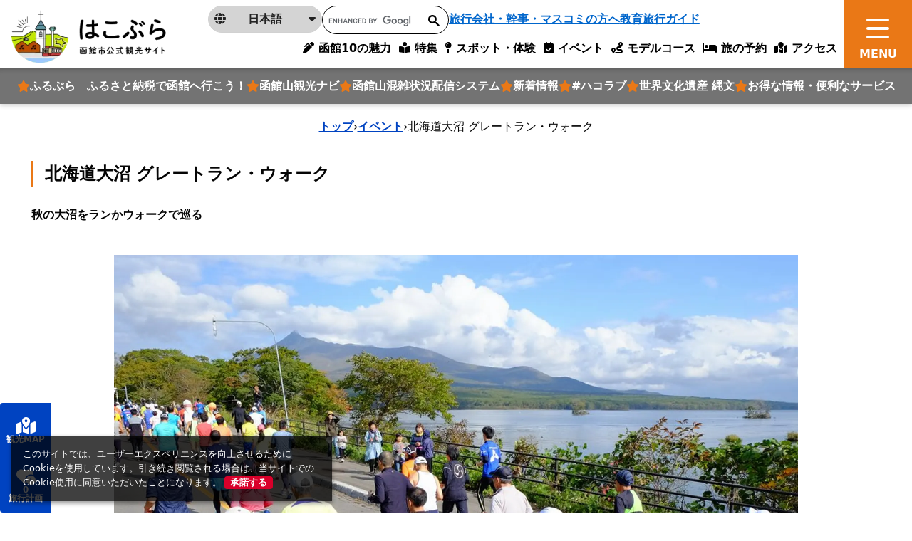

--- FILE ---
content_type: text/html; charset=utf-8
request_url: https://www.hakobura.jp/events/301
body_size: 13913
content:
<!DOCTYPE html>
<html lang="ja">
<head prefix="og: https://ogp.me/ns#">
  <meta charset="utf-8">
<title>北海道大沼 グレートラン・ウォーク | イベント一覧 | はこぶら</title>
<meta name="description" content="大沼国定公園 2025年10月19日（日）">
<link rel="canonical" href="https://www.hakobura.jp/events/301">
<link rel="alternate" href="https://www.hakobura.jp/events/301" hreflang="ja">
<link rel="alternate" href="https://www.hakobura.jp/events/301" hreflang="x-default">
<meta property="og:description" content="大沼国定公園 2025年10月19日（日）">
<meta property="og:image" content="https://www.hakobura.jp/rails/active_storage/representations/proxy/eyJfcmFpbHMiOnsiZGF0YSI6Mjg3MywicHVyIjoiYmxvYl9pZCJ9fQ==--27fefa16f307bf526347f2ccab2c17e892a05c4d/eyJfcmFpbHMiOnsiZGF0YSI6eyJmb3JtYXQiOiJqcGciLCJyZXNpemVfdG9fZml0IjpbMTAyNCxudWxsXX0sInB1ciI6InZhcmlhdGlvbiJ9fQ==--9ded8730b5edd02db2112445c498cc9993582ce1/181014M01.jpg">
<meta property="og:title" content="北海道大沼 グレートラン・ウォーク | イベント一覧 | はこぶら">
<meta property="og:type" content="article">
<meta property="og:twitter:card" content="summary_large_image">
<meta property="og:url" content="https://www.hakobura.jp/events/301">
  <meta name="viewport" content="width=device-width, initial-scale=1, shrink-to-fit=no" />
  <!-- Google Tag Manager -->
  <script>(function(w,d,s,l,i){w[l]=w[l]||[];w[l].push({'gtm.start':
  new Date().getTime(),event:'gtm.js'});var f=d.getElementsByTagName(s)[0],
  j=d.createElement(s),dl=l!='dataLayer'?'&l='+l:'';j.async=true;j.src=
  'https://www.googletagmanager.com/gtm.js?id='+i+dl;f.parentNode.insertBefore(j,f);
  })(window,document,'script','dataLayer','GTM-M7FKGQW');</script>
  <!-- End Google Tag Manager -->
  <link href="https://fonts.googleapis.com/css2?family=Noto+Serif+JP:wght@500;700&display=swap" rel="stylesheet">
  <link rel="stylesheet" href="https://www.hakobura.jp/assets/application-c70e033f807469137ad98cfa72695e4899128a031518aef5784da9177d8fd62d.css" media="all" />
  <script src="https://maps.googleapis.com/maps/api/js?key=AIzaSyCF2_jnG_pYO9UuNzHzAZEicvT32vOXBqw&amp;callback=Function.prototype&amp;libraries=places" defer="defer"></script>
  <link rel="stylesheet" href="https://www.hakobura.jp/packs/css/application-4a8f939d.css" media="all" />
  <script src="https://www.hakobura.jp/packs/js/runtime-f40858d97111571ab0c3.js" defer="defer"></script>
<script src="https://www.hakobura.jp/packs/js/729-238a0d1139f6ebd622b4.js" defer="defer"></script>
<script src="https://www.hakobura.jp/packs/js/2-18c16282f921c606aba3.js" defer="defer"></script>
<script src="https://www.hakobura.jp/packs/js/746-cf42ca974e95aa73e35f.js" defer="defer"></script>
<script src="https://www.hakobura.jp/packs/js/218-ea19c9d22c12aaa180ce.js" defer="defer"></script>
<script src="https://www.hakobura.jp/packs/js/application-3a7412233bf9b1da21fe.js" defer="defer"></script>
  <meta name="csrf-param" content="authenticity_token" />
<meta name="csrf-token" content="JZFbdsorG8NcyGoy7Akc8rrcKpfAEZkJwMWZL-PMNCaWRfV7vKypd1XmIQUaWJ7s0oDlcQ3RWEftjbFvlpBAHA" />
</head>
<body>
  <!-- Google Tag Manager (noscript) -->
  <noscript><iframe src="https://www.googletagmanager.com/ns.html?id=GTM-M7FKGQW"
  height="0" width="0" style="display:none;visibility:hidden"></iframe></noscript>
  <!-- End Google Tag Manager (noscript) -->
    <header class="global-header ">
  <div class="global-header__logo">
    <a class="" href="/">
      <img class="object-fit-contain-center h-100 py-2" alt="はこぶら 函館市公式観光サイトロゴ" src="https://www.hakobura.jp/assets/cmn/logo-1-a9311ecb46a4b6a55ed54814c39dcb8497c4d03e649d1e25e105aa3ddf304731.webp" />
</a>  </div>
  <nav class="global-nav">
    <button type="button" class="global-nav__btn js-menu-toggle">
      <span></span>
    </button>
    <div class="global-menu">
      <div class="global-course-menu">

        <a class="global-course-menu-link" href="/">
          HOME
</a>
        <div class="global-course-menu-language">
          <p class="global-course-menu-language__current js-language-list-toggle">
            <span class="icon" aria-hidden="true"><i class="fa-solid fa-globe"></i></span>
            <span class="txt">日本語</span>
            <span class="arrow" aria-hidden="true"><i class="fa-solid fa-caret-down"></i></span>
          </p>
          <div class="global-course-menu-language-list">
            <a href="https://www.hakodate.travel/en/" class="global-course-menu-language-list__link" lang="en" target="_blank">
              English
            </a>
            <a href="https://www.hakodate.travel/cht/" class="global-course-menu-language-list__link" lang="zh-Hant" target="_blank">
              繁體字
            </a>
            <a href="https://www.hakodate.travel/chs/" class="global-course-menu-language-list__link" lang="zh-Hans" target="_blank">
              简体字
            </a>
            <a href="https://www.hakodate.travel/th/" class="global-course-menu-language-list__link" lang="th" target="_blank">
              ภาษาไทย
            </a>
            <a href="https://www.hakodate.travel/kr/" class="global-course-menu-language-list__link" lang="ko" target="_blank">
              한국어
            </a>
            <a href="https://www.hakodate.travel/my/" class="global-course-menu-language-list__link" lang="my" target="_blank">
              Bahasa Melayu
            </a>
            <a href="https://www.hakodate.travel/idn/" class="global-course-menu-language-list__link" lang="idn" target="_blank">
              Bahasa Indonesia
            </a>
          </div>
        </div>
        <div class="global-course-menu-search">
          <script async src="https://cse.google.com/cse.js?cx=540d39c06a87f431c"></script>
          <div class="gcse-search"></div>
        </div>
        <a class="global-course-menu-agency" href="/agency">旅行会社・幹事・マスコミの方へ</a>

      </div>
      <div class="global-main-menu">
        <div class="global-main-menu-item">
          <p class="global-main-menu-item__title js-global-main-menu-toggle">
            <span class="txt">おすすめ</span>
          </p>
          <div class="global-main-menu-list mb-3 --type_star" data-role="global-main-menu-item-contents">
            <a class="global-main-menu-list__link --type_star" href="https://travel.furusato-hakodate.jp/">
  <i class="fa-solid fa-star text-primary"></i>
  <span>
    ふるぶら　ふるさと納税で函館へ行こう！
  </span>
</a><a class="global-main-menu-list__link --type_star" href="https://www.hakobura.jp/features/375">
  <i class="fa-solid fa-star text-primary"></i>
  <span>
    函館山観光ナビ
  </span>
</a><a class="global-main-menu-list__link --type_star" href="https://vacan.com/map/41.7606471,140.7089998,15?areaName=hakodate-city">
  <i class="fa-solid fa-star text-primary"></i>
  <span>
    函館山混雑状況配信システム
  </span>
</a><a class="global-main-menu-list__link --type_star" href="/news">
  <i class="fa-solid fa-star text-primary"></i>
  <span>
    新着情報
  </span>
</a><a class="global-main-menu-list__link --type_star" href="https://www.hakobura.jp/features/340">
  <i class="fa-solid fa-star text-primary"></i>
  <span>
    #ハコラブ
  </span>
</a><a class="global-main-menu-list__link --type_star" href="/features/283">
  <i class="fa-solid fa-star text-primary"></i>
  <span>
    世界文化遺産 縄文
  </span>
</a><a class="global-main-menu-list__link --type_star" href="/tickets">
  <i class="fa-solid fa-star text-primary"></i>
  <span>
    お得な情報・便利なサービス
  </span>
</a>
          </div>
          <p class="global-main-menu-item__title js-global-main-menu-toggle">
            <span class="txt">特集</span>
          </p>
          <div class="global-main-menu-list" data-role="global-main-menu-item-contents">
            <a class="global-main-menu-list__link" href="/charm">
              <span>
                10の魅力
              </span>
</a>            <a class="global-main-menu-list__link" href="https://www.hakobura.jp/charm-sightseeing">
              <span>
                観る
              </span>
</a>            <a class="global-main-menu-list__link" href="https://www.hakobura.jp/charm-food">
              <span>
                食べる・買う
              </span>
</a>            <a class="global-main-menu-list__link" href="https://www.hakobura.jp/charm-fun">
              <span>
                遊び・体験
              </span>
</a>            <a class="global-main-menu-list__link" href="/features">
              <span>
                特集記事検索
              </span>
</a>          </div>
        </div>
        <div class="global-main-menu-item">
          <p class="global-main-menu-item__title js-global-main-menu-toggle">
            <span class="txt">旅行計画サポート</span>
          </p>
          <div class="global-main-menu-list --type_star" data-role="global-main-menu-item-contents">
            <a class="global-main-menu-list__link" href="/spots">
              <i class="fa-solid fa-star text-primary"></i>
              <span>
                スポット・体験
              </span>
</a>
            <div class="global-main-menu-list__heading">
              <i class="fa-solid fa-star text-primary"></i>
              <span>イベント</span>
            </div>
              <a class="global-main-menu-list__sublink" href="/annual_event">
                <span>年間の主要イベント</span>
</a>              <a class="global-main-menu-list__sublink" href="/events">
                <span>イベント検索</span>
</a>
            <a class="global-main-menu-list__link" href="/map">
              <i class="fa-solid fa-star text-primary"></i>
              <span>観光デジタルマップ</span>
</a>
            <div class="global-main-menu-list__heading">
              <i class="fa-solid fa-star text-primary"></i>
              <span>
                旅行計画作成
              </span>
            </div>
              <a class="global-main-menu-list__sublink" href="/courses">
                <span>
                  モデルコース
                </span>
</a>              <a class="global-main-menu-list__sublink" href="/concierge">
                <span>
                  AIコンシェルジュ
                </span>
</a>              <a class="global-main-menu-list__sublink" href="/myplan">
                <span>
                  マイプラン
                </span>
</a>
            <div class="global-main-menu-list__heading">
              <i class="fa-solid fa-star text-primary"></i>
              <span>旅の予約</span>
            </div>
              <a class="global-main-menu-list__sublink" href="/booking">
                <span>宿泊予約</span>
</a>              <a class="global-main-menu-list__sublink" href="/reservation">
                <span>体験予約</span>
</a>
            <a class="global-main-menu-list__link" href="/access">
              <i class="fa-solid fa-star text-primary"></i>
              <span>アクセス</span>
</a>          </div>
        </div>
        <div class="global-main-menu-item">
          <p class="global-main-menu-item__title js-global-main-menu-toggle">
            <span class="txt">お役立ち</span>
          </p>
          <div class="global-main-menu-list" data-role="global-main-menu-item-contents">
            <a class="global-main-menu-list__link" href="/news">
              <span>
                新着情報
              </span>
</a>            <a class="global-main-menu-list__link" href="/tickets">
              <span>
                お得な情報・便利なサービス
              </span>
</a>            <a class="global-main-menu-list__link" href="/pamphlets">
              <span>
                観光パンフレット
              </span>
</a>            <a class="global-main-menu-list__link" href="/information-center">
              <span>
                観光案内所
              </span>
</a>            <a class="global-main-menu-list__link" href="/access-get-around">
              <span>
                函館市内の交通
              </span>
</a>            <a class="global-main-menu-list__link" href="/links">
              <span>
                観光役立ちリンク集
              </span>
</a>            <a class="global-main-menu-list__link" href="/wifi">
              <span>
                Wi-Fiスポットマップ
              </span>
</a>            <a class="global-main-menu-list__link" href="/emergency-map">
              <span>
                緊急マップ
              </span>
</a>            <a class="global-main-menu-list__link" href="/faq">
              <span>
                よくある質問
              </span>
</a>          </div>
        </div>
        <div class="global-main-menu-item">
          <p class="global-main-menu-item__title js-global-main-menu-toggle">
            <span class="txt">事業者の皆様へ</span>
          </p>
          <div class="global-main-menu-list mb-3" data-role="global-main-menu-item-contents">
            <a class="global-main-menu-list__link" href="/photo-information">
              <span>
                函館観光フォト案内
              </span>
</a>            <a class="global-main-menu-list__link" href="/movies">
              <span>
                動画ライブラリー
              </span>
</a>            <a class="global-main-menu-list__link" href="/agency">
              <span>
                旅行会社・幹事・マスコミの方へ
              </span>
</a>            <a class="global-main-menu-list__link" href="/educational">
              <span>
                教育旅行ガイド
              </span>
</a>            <a class="global-main-menu-list__link" target="_blank" href="https://sports-hakodate.jp">
              <span>
                スポーツ合宿・大会ガイド（外部サイト）
              </span>
</a>            <a class="global-main-menu-list__link" href="/event-organizer">
              <span>
                イベント主催者向け 各種相談・届出先情報
              </span>
</a>          </div>
          <p class="global-main-menu-item__title js-global-main-menu-toggle">
            <span class="txt">サイト情報</span>
          </p>
          <div class="global-main-menu-list" data-role="global-main-menu-item-contents">
            <a class="global-main-menu-list__link" href="/about">
              <span>
                当サイトについて
              </span>
</a>            <a class="global-main-menu-list__link" href="/site_map">
              <span>
                サイトマップ
              </span>
</a>            <a class="global-main-menu-list__link" href="/terms">
              <span>
                利用規約
              </span>
</a>            <a class="global-main-menu-list__link" href="/contact-us">
              <span>
                お問い合わせ
              </span>
</a>            <a class="global-main-menu-list__link" href="/imitation-site-warning">
              <span>
                模倣サイトにご注意
              </span>
</a>          </div>
        </div>
      </div>
      <div class="global-sub-menu">

        <a class="global-sub-menu-btn mb-3 mb-lg-0" href="/myplan">
          <span class="global-sub-menu-btn__icon text-tertiary">
            <i class="fa-solid fa-heart-circle-plus"></i>
          </span>
          <span class="global-sub-menu-btn__text">
            お気に入りスポットでコースを作る
          </span>
          <span class="global-sub-menu-btn__number" data-controller="favorite-count" data-favorite-count-path="/myplan/favorite_spot_ids"></span>
</a>
        <a class="global-sub-menu-btn" href="/concierge">
          <span class="global-sub-menu-btn__icon text-secondary">
            <i class="fa-solid fa-map-location-dot"></i>
          </span>
          <span class="global-sub-menu-btn__text">
            AIにおまかせモデルコース作成
          </span>
</a>      </div>
    </div>
  </nav>
  <div class="global-fixed-nav">
    <div class="global-fixed-nav-menu">
      <a class="global-fixed-nav-menu__link" href="/charm">
        <i class="fa-solid fa-pen-clip"></i>
        <span>函館10の魅力</span>
</a>      <a class="global-fixed-nav-menu__link" href="/features">
        <i class="fa-solid fa-book-open-reader"></i>
        <span>特集</span>
</a>      <a class="global-fixed-nav-menu__link" href="/spots">
        <i class="fa-solid fa-map-pin"></i>
        <span>スポット・体験</span>
</a>      <a class="global-fixed-nav-menu__link" href="/events">
        <i class="fa-regular fa-calendar-check"></i>
        <span>イベント</span>
</a>      <a class="global-fixed-nav-menu__link" href="/courses">
        <i class="fa-solid fa-route"></i>
        <span>モデルコース</span>
</a>      <a class="global-fixed-nav-menu__link" href="/booking">
        <i class="fa-solid fa-bed"></i>
        <span>旅の予約</span>
</a>      <a class="global-fixed-nav-menu__link" href="/access">
        <i class="fa-solid fa-map-location"></i>
        <span>アクセス</span>
</a>    </div>

    <div class="global-fixed-nav-feature">
      <a class="global-fixed-nav-feature__link" href="https://travel.furusato-hakodate.jp/">
  <i class="fa-solid fa-star text-primary"></i>
  <span>
    ふるぶら　ふるさと納税で函館へ行こう！
  </span>
</a><a class="global-fixed-nav-feature__link" href="https://www.hakobura.jp/features/375">
  <i class="fa-solid fa-star text-primary"></i>
  <span>
    函館山観光ナビ
  </span>
</a><a class="global-fixed-nav-feature__link" href="https://vacan.com/map/41.7606471,140.7089998,15?areaName=hakodate-city">
  <i class="fa-solid fa-star text-primary"></i>
  <span>
    函館山混雑状況配信システム
  </span>
</a><a class="global-fixed-nav-feature__link" href="/news">
  <i class="fa-solid fa-star text-primary"></i>
  <span>
    新着情報
  </span>
</a><a class="global-fixed-nav-feature__link" href="https://www.hakobura.jp/features/340">
  <i class="fa-solid fa-star text-primary"></i>
  <span>
    #ハコラブ
  </span>
</a><a class="global-fixed-nav-feature__link" href="/features/283">
  <i class="fa-solid fa-star text-primary"></i>
  <span>
    世界文化遺産 縄文
  </span>
</a><a class="global-fixed-nav-feature__link" href="/tickets">
  <i class="fa-solid fa-star text-primary"></i>
  <span>
    お得な情報・便利なサービス
  </span>
</a>
    </div>

    <div class="global-fixed-sub-nav">
      <div class="global-fixed-sub-nav-language">
        <p class="global-fixed-sub-nav-language__current js-language-list-toggle">
          <span class="icon" aria-hidden="true"><i class="fa-solid fa-globe"></i></span>
          <span class="txt">日本語</span>
          <span class="arrow" aria-hidden="true"><i class="fa-solid fa-caret-down"></i></span>
        </p>
        <div class="global-fixed-sub-nav-language-list">
          <a href="https://www.hakodate.travel/en/" class="global-fixed-sub-nav-language-list__link" lang="en" target="_blank">
            English
          </a>
          <a href="https://www.hakodate.travel/cht/" class="global-fixed-sub-nav-language-list__link" lang="zh-Hant" target="_blank">
            繁體字
          </a>
          <a href="https://www.hakodate.travel/chs/" class="global-fixed-sub-nav-language-list__link" lang="zh-Hans" target="_blank">
            简体字
          </a>
          <a href="https://www.hakodate.travel/th/" class="global-fixed-sub-nav-language-list__link" lang="th" target="_blank">
            ภาษาไทย
          </a>
          <a href="https://www.hakodate.travel/kr/" class="global-fixed-sub-nav-language-list__link" lang="ko" target="_blank">
            한국어
          </a>
          <a href="https://www.hakodate.travel/my/" class="global-fixed-sub-nav-language-list__link" lang="my" target="_blank">
            Bahasa Melayu
          </a>
          <a href="https://www.hakodate.travel/idn/" class="global-fixed-sub-nav-language-list__link" lang="idn" target="_blank">
            Bahasa Indonesia
          </a>
        </div>
      </div>
      <div class="global-fixed-sub-nav__search">
        <script async src="https://cse.google.com/cse.js?cx=540d39c06a87f431c"></script>
        <div class="gcse-search"></div>
      </div>
      <a class="global-fixed-sub-nav__agency" href="/agency">旅行会社・幹事・マスコミの方へ</a>
      <a class="global-fixed-sub-nav__agency" href="/educational">教育旅行ガイド</a>
    </div>
  </div>
</header>


    <div class="breadcrumbs"><a href="/">トップ</a> &rsaquo; <a href="/events">イベント</a> &rsaquo; <span class="current">北海道大沼 グレートラン・ウォーク</span></div>

    <script type="application/ld+json">
      {"@context":"https://schema.org","@type":"BreadcrumbList","itemListElement":[{"@type":"ListItem","position":1,"name":"トップ","item":"https://www.hakobura.jp/"},{"@type":"ListItem","position":2,"name":"イベント","item":"https://www.hakobura.jp/events"},{"@type":"ListItem","position":3,"name":"北海道大沼 グレートラン・ウォーク","item":"https://www.hakobura.jp/events/301"}]}
    </script>

    <main class="global-main">
      


<div class="Sec-eventsshow-mv mt-3 mb-5 mb-md-10">
  <div class="container mb-6">
    <h1 class="fs-4 fw-bold border-start border-primary border-3 ps-3 py-1 mb-4">
      北海道大沼 グレートラン・ウォーク
    </h1>
    <p class="fw-bold mb-4">
      秋の大沼をランかウォークで巡る
    </p>
  </div>
  <div class="swiper-container swiper-mv" id="single-mv">
    <div class="swiper-wrapper">
        <div class="swiper-slide">
          <div class="ratio ratio-16x9">
            <img loading="lazy" width="1920" class="object-fit-contain-center" src="https://www.hakobura.jp/rails/active_storage/representations/proxy/eyJfcmFpbHMiOnsiZGF0YSI6Mjg3MywicHVyIjoiYmxvYl9pZCJ9fQ==--27fefa16f307bf526347f2ccab2c17e892a05c4d/eyJfcmFpbHMiOnsiZGF0YSI6eyJmb3JtYXQiOiJ3ZWJwIiwicmVzaXplX3RvX2ZpdCI6WzE5MjAsbnVsbF19LCJwdXIiOiJ2YXJpYXRpb24ifX0=--01e69bee60917a16ec10d59da33646749ccabdb9/181014M01.jpg" />
          </div>
        </div>
        <div class="swiper-slide">
          <div class="ratio ratio-16x9">
            <img loading="lazy" width="1920" class="object-fit-contain-center" src="https://www.hakobura.jp/rails/active_storage/representations/proxy/eyJfcmFpbHMiOnsiZGF0YSI6Mjg3NCwicHVyIjoiYmxvYl9pZCJ9fQ==--9a75945ef76eb53087f0d630c8c7384e73f092e0/eyJfcmFpbHMiOnsiZGF0YSI6eyJmb3JtYXQiOiJ3ZWJwIiwicmVzaXplX3RvX2ZpdCI6WzE5MjAsbnVsbF19LCJwdXIiOiJ2YXJpYXRpb24ifX0=--01e69bee60917a16ec10d59da33646749ccabdb9/181014A02.jpg" />
          </div>
        </div>
        <div class="swiper-slide">
          <div class="ratio ratio-16x9">
            <img loading="lazy" width="1920" class="object-fit-contain-center" src="https://www.hakobura.jp/rails/active_storage/representations/proxy/eyJfcmFpbHMiOnsiZGF0YSI6Mjg3NSwicHVyIjoiYmxvYl9pZCJ9fQ==--ffb87c859c98dcd83e2cdc0bcebbace55deea010/eyJfcmFpbHMiOnsiZGF0YSI6eyJmb3JtYXQiOiJ3ZWJwIiwicmVzaXplX3RvX2ZpdCI6WzE5MjAsbnVsbF19LCJwdXIiOiJ2YXJpYXRpb24ifX0=--01e69bee60917a16ec10d59da33646749ccabdb9/180605G55.jpg" />
          </div>
        </div>
    </div>
    <div class="swiper-pagination" aria-hidden="true"></div>
  </div>
</div>

<div class="Sec-eventsshow-heading mb-5 mb-md-10">
  <div class="container">
    <div class="row mb-4">
      <div class="col-auto">
        <div class="border border-secondary-dark fw-bold text-secondary-dark px-2">
          終了
        </div>
      </div>
      <div class="col-auto">
        <time class="d-block fw-bold text-secondary-dark" datetime="2025年10月19日（日）">
          2025年10月19日（日）
        </time>
        <p class="fs-small text-secondary-dark mb-0">
          
          <br>
          このイベントは終了しました。この内容は過去開催時のものです。
        </p>
      </div>
    </div>
    <p class="fw-bold mb-4">
      <p>紅葉で有名な大沼国定公園をランニングかウォーキングで巡るイベント。地元特産品の記念品も魅力。</p>
    </p>
    <p class="mb-4">
      <small>
        Photo: hakobura, 七飯町&nbsp;2025/06/18更新
      </small>
    </p>
    <div class="row g-2">
      <div class="col-auto">
  <div class="fb-share-button" data-href="https://developers.facebook.com/docs/plugins/" data-layout="button" data-size="small">
    <a target="_blank" href="https://www.facebook.com/sharer/sharer.php?u=https://www.hakobura.jp/events/301" class="fb-xfbml-parse-ignore bg-sns-facebook d-block fs-small fw-bold rounded text-decoration-none text-white px-2">
      <i class="fa-brands fa-facebook"></i>
      シェア
    </a>
  </div>
</div>
<div class="col-auto">
  <a href="https://twitter.com/share?ref_src=twsrc%5Etfw" class="twitter-share-button" data-show-count="false" data-text="北海道大沼 グレートラン・ウォーク | イベント一覧 | はこぶら" data-url="https://www.hakobura.jp/events/301">Tweet</a>
  <script async src="https://platform.twitter.com/widgets.js" charset="utf-8"></script>
</div>
<div class="col-auto">
  <div class="line-it-button" data-lang="ja" data-type="share-a" data-env="REAL" data-url="https://www.hakobura.jp/events/301" data-color="default" data-size="small" data-count="false" data-ver="3" style="display: none;"></div>
  <script src="https://www.line-website.com/social-plugins/js/thirdparty/loader.min.js" async="async" defer="defer"></script>
</div>

    </div>
  </div>
</div>

<hr class="border-top border-3 m-0">

<div class="row g-0">

  <!-- main -->
  <div class="col-12 col-md-9 mb-6">
    <div class="container pt-6">
      <div class="row justify-content-center">
        <div class="col-md-10">

          <div class="Sec-eventsshow-contents mb-5 mb-md-10">
            

  <div class="mb-5">
    <p>毎年2000人超の申し込みがある人気スポーツイベント。秋の訪れを感じさせる大沼国定公園の湖畔を走ったり歩いたりするのは爽快です。参加者には温泉施設の無料入浴券、りんご、りんごジュース、山川牧場牛乳など、地元特産品が記念品として用意されています。</p>
<p>コースは湖畔ランニング（14km）や大沼ウォーク（約8km+遊覧船）などのコースが選べ、ウイニングラン（1.2km）もあります。</p>
<p>順位表彰はなく、初心者からベテランまで気軽に参加可能。小学生未満もウォークで保護者同伴であれば一緒に参加できます。 申し込みは、インターネットからは<a href="https://www.sportsentry.ne.jp/event/t/100911" target="_blank" rel="noopener">スポーツエントリー</a>で。または、大会要項に添付の払込取扱票でも申し込みできます。詳しくは公式サイトをご覧ください。</p>
<p>申込期限は大会の約2カ月前ですが、定員になり次第締め切りとなります。</p>
<p>※大会開催中は、大沼湖畔を走る道路で車両交通規制が実施されます。</p>
  </div>

          </div>


          <div class="Sec-eventsshow-category mb-5 mb-md-10">
            <h2 class="text-secondary border-bottom border-secondary border-3 fs-5 fw-bold pb-2 mb-4">
              イベントの特徴
            </h2>
            <ul class="row g-2 list-unstyled mb-2">
              <li class="col-auto">
                <div class="border fs-small rounded-te px-3">
                  グルメ
                </div>
              </li>
              <li class="col-auto">
                <div class="border fs-small rounded-te px-3">
                  自然
                </div>
              </li>
              <li class="col-auto">
                <div class="border fs-small rounded-te px-3">
                  スポーツ
                </div>
              </li>
            </ul>

          </div>

          <div class="Sec-eventsshow-detail mb-3 mb-md-10">
            <h2 class="text-secondary border-bottom border-secondary border-3 fs-5 fw-bold pb-2 mb-4">
              詳細情報
            </h2>
            <div class="d-md-flex border-bottom border-white">
              <p class="col-md-3 mb-0 bg-light px-3 py-2 fw-bold">開催日</p>
              <div class="col-md-9 mb-2 mb-md-0 px-3 py-2">
                2025年10月19日（日）<br>
              </div>
            </div>
            <div class="d-md-flex border-bottom border-white">
              <p class="col-md-3 mb-0 bg-light px-3 py-2 fw-bold">開催時間</p>
              <div class="col-md-9 mb-2 mb-md-0 px-3 py-2">
                （開会式）8:30　（14キロスタート）9:30
              </div>
            </div>
            <div class="d-md-flex border-bottom border-white">
              <p class="col-md-3 mb-0 bg-light px-3 py-2 fw-bold">開催時期の目安</p>
              <div class="col-md-9 mb-2 mb-md-0 px-3 py-2">
                10月中旬の日曜日
              </div>
            </div>
            <div class="d-md-flex border-bottom border-white">
              <p class="col-md-3 mb-0 bg-light px-3 py-2 fw-bold">定員・参加条件</p>
              <div class="col-md-9 mb-2 mb-md-0 px-3 py-2">
                湖畔超ハーフマラソンプレミアムⅠ（27.7km）400人、湖畔ランニング（14km）1100人、大沼ウォーク（14km）200人、大沼ウォーク（約8km）+遊覧船　300人、WINラン ウイニングラン Kids・Family（約1.2km）50人。小学生以下は保護者同伴、高校生以下は保護者の承認、ランニング参加は小学生以上
              </div>
            </div>
            <div class="d-md-flex border-bottom border-white">
              <p class="col-md-3 mb-0 bg-light px-3 py-2 fw-bold">料金</p>
              <div class="col-md-9 mb-2 mb-md-0 px-3 py-2">
                湖畔超ハーフマラソン   大人6000円 （18歳未満は参加不可）  湖畔ランニング　大人5000円、小中学生3000円（幼児は参加不可）   湖畔１周ウォーク　大人4000円、小中学生2,000円（幼児は参加不可）  大沼ウォーク＋遊覧船 　大人5000円、小中学生3000円、幼児2000円 　ウイニングラン　同伴無料、小学生1000円 、幼児1000円
              </div>
            </div>
            <div class="d-md-flex border-bottom border-white">
              <p class="col-md-3 mb-0 bg-light px-3 py-2 fw-bold">問合せ先</p>
              <div class="col-md-9 mb-2 mb-md-0 px-3 py-2">
                北海道大沼グレートラン・ウォーク運営委員会事務局（大沼国際交流プラザ内）
              </div>
            </div>
            <div class="d-md-flex border-bottom border-white">
              <p class="col-md-3 mb-0 bg-light px-3 py-2 fw-bold">TEL</p>
              <div class="col-md-9 mb-2 mb-md-0 px-3 py-2">
                0138-67-21708:30～17:30
              </div>
            </div>
            <div class="d-md-flex border-bottom border-white">
              <p class="col-md-3 mb-0 bg-light px-3 py-2 fw-bold">関連リンク</p>
              <div class="col-md-9 mb-2 mb-md-0 px-3 py-2">
                  <a target="_blank" href="https://bit.ly/3env9Zh">北海道大沼 グレートラン・ウォーク</a>
                  <a target="_blank" href="http://www.town.nanae.hokkaido.jp/hotnews/detail/00000766.html">北海道大沼グレートラン・ウォーク（七飯町）</a>
              </div>
            </div>
          </div>


          <div class="Sec-eventsshow-area mb-5 mb-md-10">
            <div id="tab-cmn">
              <nav class="tab-cmn-menu mb-4">
                <ul class="tab-cmn-menu__items justify-content-start">
                  <li class="tab-cmn-menu__item is-active">
                    <span class="tab-cmn-menu__item-inner">
                      開催場所 1
                    </span>
                  </li>
                </ul>
              </nav>
              <div class="tab-cmn-contents is-active">
    <div class="d-md-flex border-bottom border-white">
      <p class="col-md-3 mb-0 bg-light px-3 py-2 fw-bold">開催場所</p>
      <div class="col-md-9 mb-2 mb-md-0 px-3 py-2">
          大沼国定公園
      </div>
    </div>
    <div class="d-md-flex border-bottom border-white">
      <p class="col-md-3 mb-0 bg-light px-3 py-2 fw-bold">住所</p>
      <div class="col-md-9 mb-2 mb-md-0 px-3 py-2">
        北海道亀田郡七飯町字大沼町
      </div>
    </div>
    <div class="d-md-flex border-bottom border-white">
      <p class="col-md-3 mb-0 bg-light px-3 py-2 fw-bold">アクセス情報</p>
      <div class="col-md-9 mb-2 mb-md-0 px-3 py-2">
        JR「函館駅」より車で約40分、またはJR 「大沼公園」駅下車 徒歩5分
      </div>
    </div>
    <div class="d-md-flex border-bottom border-white">
      <p class="col-md-3 mb-0 bg-light px-3 py-2 fw-bold">駐車場</p>
      <div class="col-md-9 mb-2 mb-md-0 px-3 py-2">
        近隣に有料駐車場あり<br>160台。乗用車1台1日1回400円　ユーカラパーキング0138-67-2311、自然公園財団駐車場0138-67-3477
      </div>
    </div>
    <div class="d-md-flex border-bottom border-white">
      <p class="col-md-3 mb-0 bg-light px-3 py-2 fw-bold">関連リンク</p>
      <div class="col-md-9 mb-2 mb-md-0 px-3 py-2">
          <a target="_blank" href="https://www.hakobura.jp/db/db-fun/2011/04/post-61.html">大沼国定公園</a>
      </div>
    </div>

  <div class="row justify-content-center mt-3 mt-md-7">
    <div class="col-md-4">
      <a target="_blank" class="btn-more" href="https://www.google.co.jp/maps?q=41.98261,140.673605">
        <span class="icon-pos-l text-dark">
          <i class="fa-solid fa-map-location-dot"></i>
        </span>
        行き先を検索する
</a>    </div>
  </div>
</div>

            </div>
          </div>



          <div class="row justify-content-center">
            <div class="col-md-6">
              <a class="btn-more" href="/events">
                <span class="icon-pos-l">
                  <i class="fa-solid fa-chevron-left"></i>
                </span>
                戻る
</a>            </div>
          </div>

          <div class="d-none d-md-block">
            <hr class="w-50 mx-auto mt-10 mb-6">
            <div class="Sec-cmn-banner mb-10">
              <div class="container">
                <div class="row align-items-center justify-content-center g-3">
                  <div class="Sec-cmn-banner__item col-4 col-md-2">
  <a class="d-block" target="_blank" href="https://cabin.kenhotels.com/hakodate/">
    <img loading="lazy" alt="プレミアホテル-CABN PRESIDENT-函館" width="178" height="120" class="object-fit-contain-center w-100 h-auto" src="https://www.hakobura.jp/rails/active_storage/representations/proxy/eyJfcmFpbHMiOnsiZGF0YSI6ODczNjUsInB1ciI6ImJsb2JfaWQifX0=--dc574cfc10d536f13e29e3ca56f89fbf8492ac21/eyJfcmFpbHMiOnsiZGF0YSI6eyJmb3JtYXQiOiJ3ZWJwIiwicmVzaXplX3RvX2ZpdCI6WzE3OCwxMjBdfSwicHVyIjoidmFyaWF0aW9uIn19--3d72e5b4d41032145b702c21fd57347312c9ce92/%E3%83%97%E3%83%AC%E3%83%9F%E3%82%A2%E3%83%9B%E3%83%86%E3%83%AB.jpg" />
</a></div>
<div class="Sec-cmn-banner__item col-4 col-md-2">
  <a class="d-block" target="_blank" href="https://hoshinoresorts.com/ja/hotels/omo5hakodate/">
    <img loading="lazy" alt="OMO5函館 by 星野リゾート" width="178" height="120" class="object-fit-contain-center w-100 h-auto" src="https://www.hakobura.jp/rails/active_storage/representations/proxy/eyJfcmFpbHMiOnsiZGF0YSI6ODgyNjQsInB1ciI6ImJsb2JfaWQifX0=--f2cd7f27eff12f525b85256557616e316d3596bd/eyJfcmFpbHMiOnsiZGF0YSI6eyJmb3JtYXQiOiJ3ZWJwIiwicmVzaXplX3RvX2ZpdCI6WzE3OCwxMjBdfSwicHVyIjoidmFyaWF0aW9uIn19--3d72e5b4d41032145b702c21fd57347312c9ce92/hoshino_OMO5%20(002).jpg" />
</a></div>
<div class="Sec-cmn-banner__item col-4 col-md-2">
  <a class="d-block" target="_blank" href="https://www.snaffles.jp/">
    <img loading="lazy" alt="函館洋菓子スナッフルス" width="178" height="120" class="object-fit-contain-center w-100 h-auto" src="https://www.hakobura.jp/rails/active_storage/representations/proxy/eyJfcmFpbHMiOnsiZGF0YSI6NDk3ODQsInB1ciI6ImJsb2JfaWQifX0=--5831cad38ccbb8fa3bb77dfcd1da2e59c6c002af/eyJfcmFpbHMiOnsiZGF0YSI6eyJmb3JtYXQiOiJ3ZWJwIiwicmVzaXplX3RvX2ZpdCI6WzE3OCwxMjBdfSwicHVyIjoidmFyaWF0aW9uIn19--3d72e5b4d41032145b702c21fd57347312c9ce92/12_%E5%87%BD%E9%A4%A8%E6%B4%8B%E8%8F%93%E5%AD%90%E3%82%B9%E3%83%8A%E3%83%83%E3%83%95%E3%83%AB%E3%82%B9%E6%A7%98.jpg" />
</a></div>
<div class="Sec-cmn-banner__item col-4 col-md-2">
  <a class="d-block" target="_blank" href="https://www.hakodate-factory.com/marukatsu/">
    <img loading="lazy" alt="魚長食品（まるかつ水産）" width="178" height="120" class="object-fit-contain-center w-100 h-auto" src="https://www.hakobura.jp/rails/active_storage/representations/proxy/eyJfcmFpbHMiOnsiZGF0YSI6ODczNzIsInB1ciI6ImJsb2JfaWQifX0=--2f03ef51931acf630f058953782c52c3d5b9ebb0/eyJfcmFpbHMiOnsiZGF0YSI6eyJmb3JtYXQiOiJ3ZWJwIiwicmVzaXplX3RvX2ZpdCI6WzE3OCwxMjBdfSwicHVyIjoidmFyaWF0aW9uIn19--3d72e5b4d41032145b702c21fd57347312c9ce92/%E9%AD%9A%E9%95%B7%E9%A3%9F%E5%93%81%EF%BC%88%E3%81%BE%E3%82%8B%E3%81%8B%E3%81%A4%E6%B0%B4%E7%94%A3%EF%BC%89.jpg" />
</a></div>
<div class="Sec-cmn-banner__item col-4 col-md-2">
  <a class="d-block" target="_blank" href="http://hakodate-jiyuichiba.com/">
    <img loading="lazy" alt="函館自由市場協同組合" width="178" height="120" class="object-fit-contain-center w-100 h-auto" src="https://www.hakobura.jp/rails/active_storage/representations/proxy/eyJfcmFpbHMiOnsiZGF0YSI6NDk3NjMsInB1ciI6ImJsb2JfaWQifX0=--de5be02786e7de20f6bde37dd9250762184d60e2/eyJfcmFpbHMiOnsiZGF0YSI6eyJmb3JtYXQiOiJ3ZWJwIiwicmVzaXplX3RvX2ZpdCI6WzE3OCwxMjBdfSwicHVyIjoidmFyaWF0aW9uIn19--3d72e5b4d41032145b702c21fd57347312c9ce92/08_%E5%87%BD%E9%A4%A8%E8%87%AA%E7%94%B1%E5%B8%82%E5%A0%B4%E5%8D%94%E5%90%8C%E7%B5%84%E5%90%88%E6%A7%98.png" />
</a></div>
<div class="Sec-cmn-banner__item col-4 col-md-2">
  <a class="d-block" target="_blank" href="https://hakodate-kokusai.jp/">
    <img loading="lazy" alt="函館国際ホテル" width="178" height="120" class="object-fit-contain-center w-100 h-auto" src="https://www.hakobura.jp/rails/active_storage/representations/proxy/eyJfcmFpbHMiOnsiZGF0YSI6NjU5MzEsInB1ciI6ImJsb2JfaWQifX0=--4394e36c75d3a4fe0b551bf18c6c25954b44d497/eyJfcmFpbHMiOnsiZGF0YSI6eyJmb3JtYXQiOiJ3ZWJwIiwicmVzaXplX3RvX2ZpdCI6WzE3OCwxMjBdfSwicHVyIjoidmFyaWF0aW9uIn19--3d72e5b4d41032145b702c21fd57347312c9ce92/%E5%87%BD%E9%A4%A8%E5%9B%BD%E9%9A%9B%E3%83%9B%E3%83%86%E3%83%AB.jpg" />
</a></div>
<div class="Sec-cmn-banner__item col-4 col-md-2">
  <a class="d-block" target="_blank" href="https://www.raymon.co.jp">
    <img loading="lazy" alt="日本ハム北海道ファクトリー" width="178" height="120" class="object-fit-contain-center w-100 h-auto" src="https://www.hakobura.jp/rails/active_storage/representations/proxy/eyJfcmFpbHMiOnsiZGF0YSI6NDk3NjksInB1ciI6ImJsb2JfaWQifX0=--8628afc4c5035ed1c384e9f29a73f0752793fa1d/eyJfcmFpbHMiOnsiZGF0YSI6eyJmb3JtYXQiOiJ3ZWJwIiwicmVzaXplX3RvX2ZpdCI6WzE3OCwxMjBdfSwicHVyIjoidmFyaWF0aW9uIn19--3d72e5b4d41032145b702c21fd57347312c9ce92/09_%E6%97%A5%E6%9C%AC%E3%83%8F%E3%83%A0%E5%8C%97%E6%B5%B7%E9%81%93%E3%83%95%E3%82%A1%E3%82%AF%E3%83%88%E3%83%AA%E3%83%BC%E6%A7%98%EF%BC%88%E3%82%B5%E3%82%A4%E3%82%BA%E7%A2%BA%E8%AA%8D%EF%BC%89.jpg" />
</a></div>
<div class="Sec-cmn-banner__item col-4 col-md-2">
  <a class="d-block" target="_blank" href="https://lc-goryokaku-hotel.com/">
    <img loading="lazy" alt="LC五稜郭ホテル" width="178" height="120" class="object-fit-contain-center w-100 h-auto" src="https://www.hakobura.jp/rails/active_storage/representations/proxy/eyJfcmFpbHMiOnsiZGF0YSI6NjcxMjQsInB1ciI6ImJsb2JfaWQifX0=--b02dfc08d8cbc74f21762a8bb73fa239873f3f18/eyJfcmFpbHMiOnsiZGF0YSI6eyJmb3JtYXQiOiJ3ZWJwIiwicmVzaXplX3RvX2ZpdCI6WzE3OCwxMjBdfSwicHVyIjoidmFyaWF0aW9uIn19--3d72e5b4d41032145b702c21fd57347312c9ce92/bnr_hakobura_hakodate5hotel.jpg" />
</a></div>
<div class="Sec-cmn-banner__item col-4 col-md-2">
  <a class="d-block" target="_blank" href="https://www.hakotaxi.co.jp/">
    <img loading="lazy" alt="函館タクシー" width="178" height="120" class="object-fit-contain-center w-100 h-auto" src="https://www.hakobura.jp/rails/active_storage/representations/proxy/eyJfcmFpbHMiOnsiZGF0YSI6MjEsInB1ciI6ImJsb2JfaWQifX0=--366629de985f56942c479f78b1f7de78f34ed6ea/eyJfcmFpbHMiOnsiZGF0YSI6eyJmb3JtYXQiOiJ3ZWJwIiwicmVzaXplX3RvX2ZpdCI6WzE3OCwxMjBdfSwicHVyIjoidmFyaWF0aW9uIn19--3d72e5b4d41032145b702c21fd57347312c9ce92/bnr-pr-6.png" />
</a></div>
<div class="Sec-cmn-banner__item col-4 col-md-2">
  <a class="d-block" target="_blank" href="https://334.co.jp/">
    <img loading="lazy" alt="函館ロープウェイ" width="178" height="120" class="object-fit-contain-center w-100 h-auto" src="https://www.hakobura.jp/rails/active_storage/representations/proxy/eyJfcmFpbHMiOnsiZGF0YSI6MzMsInB1ciI6ImJsb2JfaWQifX0=--002cf3ed64c1206d6afae3b7cf523eca1c72acac/eyJfcmFpbHMiOnsiZGF0YSI6eyJmb3JtYXQiOiJ3ZWJwIiwicmVzaXplX3RvX2ZpdCI6WzE3OCwxMjBdfSwicHVyIjoidmFyaWF0aW9uIn19--3d72e5b4d41032145b702c21fd57347312c9ce92/bnr-pr-9.png" />
</a></div>
<div class="Sec-cmn-banner__item col-4 col-md-2">
  <a class="d-block" target="_blank" href="https://hakodate-oysters-1854.com/">
    <img loading="lazy" alt="HAKODATE OYSTERS 1854" width="178" height="120" class="object-fit-contain-center w-100 h-auto" src="https://www.hakobura.jp/rails/active_storage/representations/proxy/eyJfcmFpbHMiOnsiZGF0YSI6OTA5NzQsInB1ciI6ImJsb2JfaWQifX0=--dbc3f7dcd766ab8710020aa1c68e45bd1547bd5d/eyJfcmFpbHMiOnsiZGF0YSI6eyJmb3JtYXQiOiJ3ZWJwIiwicmVzaXplX3RvX2ZpdCI6WzE3OCwxMjBdfSwicHVyIjoidmFyaWF0aW9uIn19--3d72e5b4d41032145b702c21fd57347312c9ce92/MS_Hakodate_OYSTER1854_banner_20251107.jpg" />
</a></div>
<div class="Sec-cmn-banner__item col-4 col-md-2">
  <a class="d-block" target="_blank" href="https://www.rdcgroup.co.jp/kantarobrand/">
    <img loading="lazy" alt="函太郎" width="178" height="120" class="object-fit-contain-center w-100 h-auto" src="https://www.hakobura.jp/rails/active_storage/representations/proxy/eyJfcmFpbHMiOnsiZGF0YSI6NjU5MjQsInB1ciI6ImJsb2JfaWQifX0=--8dec7ab94294360f18597f70436e511ab1219ccc/eyJfcmFpbHMiOnsiZGF0YSI6eyJmb3JtYXQiOiJ3ZWJwIiwicmVzaXplX3RvX2ZpdCI6WzE3OCwxMjBdfSwicHVyIjoidmFyaWF0aW9uIn19--3d72e5b4d41032145b702c21fd57347312c9ce92/%E5%87%BD%E5%A4%AA%E9%83%8E.jpg" />
</a></div>
<div class="Sec-cmn-banner__item col-4 col-md-2">
  <a class="d-block" target="_blank" href="https://www.bourou-hakodate.com/">
    <img loading="lazy" alt="野口観光株式会社（望楼NOGUCHI函館）" width="178" height="120" class="object-fit-contain-center w-100 h-auto" src="https://www.hakobura.jp/rails/active_storage/representations/proxy/eyJfcmFpbHMiOnsiZGF0YSI6NTU1OTcsInB1ciI6ImJsb2JfaWQifX0=--4d43a4196100f6fcb49f0a4ed887b08c4a5c56c5/eyJfcmFpbHMiOnsiZGF0YSI6eyJmb3JtYXQiOiJ3ZWJwIiwicmVzaXplX3RvX2ZpdCI6WzE3OCwxMjBdfSwicHVyIjoidmFyaWF0aW9uIn19--3d72e5b4d41032145b702c21fd57347312c9ce92/bnr_bourou-hakodate.jpg" />
</a></div>
<div class="Sec-cmn-banner__item col-4 col-md-2">
  <a class="d-block" target="_blank" href="http://hakodate-kikuyo.com/">
    <img loading="lazy" alt="有限会社きくよ食堂" width="178" height="120" class="object-fit-contain-center w-100 h-auto" src="https://www.hakobura.jp/rails/active_storage/representations/proxy/eyJfcmFpbHMiOnsiZGF0YSI6NjYwNzAsInB1ciI6ImJsb2JfaWQifX0=--216787ab00f5eedaf98abc25a7472745e1236b5a/eyJfcmFpbHMiOnsiZGF0YSI6eyJmb3JtYXQiOiJ3ZWJwIiwicmVzaXplX3RvX2ZpdCI6WzE3OCwxMjBdfSwicHVyIjoidmFyaWF0aW9uIn19--3d72e5b4d41032145b702c21fd57347312c9ce92/bnr_kikuyo.png" />
</a></div>
<div class="Sec-cmn-banner__item col-4 col-md-2">
  <a class="d-block" target="_blank" href="http://www.hakobus.co.jp/">
    <img loading="lazy" alt="函館バス株式会社" width="178" height="120" class="object-fit-contain-center w-100 h-auto" src="https://www.hakobura.jp/rails/active_storage/representations/proxy/eyJfcmFpbHMiOnsiZGF0YSI6NDk3NzMsInB1ciI6ImJsb2JfaWQifX0=--8ec8ee15e3a28e989b220fac27998f178d02c1e8/eyJfcmFpbHMiOnsiZGF0YSI6eyJmb3JtYXQiOiJ3ZWJwIiwicmVzaXplX3RvX2ZpdCI6WzE3OCwxMjBdfSwicHVyIjoidmFyaWF0aW9uIn19--3d72e5b4d41032145b702c21fd57347312c9ce92/10_%E5%87%BD%E9%A4%A8%E3%83%90%E3%82%B9%E6%A0%AA%E5%BC%8F%E4%BC%9A%E7%A4%BE%E6%A7%98.png" />
</a></div>
<div class="Sec-cmn-banner__item col-4 col-md-2">
  <a class="d-block" target="_blank" href="https://www.takubokutei.com/">
    <img loading="lazy" alt="野口観光株式会社（函館湯の川温泉　湯元　啄木亭）" width="178" height="120" class="object-fit-contain-center w-100 h-auto" src="https://www.hakobura.jp/rails/active_storage/representations/proxy/eyJfcmFpbHMiOnsiZGF0YSI6NTU2MDIsInB1ciI6ImJsb2JfaWQifX0=--02828d41a999f0d6fb77c97a55350f4d943821a3/eyJfcmFpbHMiOnsiZGF0YSI6eyJmb3JtYXQiOiJ3ZWJwIiwicmVzaXplX3RvX2ZpdCI6WzE3OCwxMjBdfSwicHVyIjoidmFyaWF0aW9uIn19--3d72e5b4d41032145b702c21fd57347312c9ce92/bnr_takubokutei.jpg" />
</a></div>
<div class="Sec-cmn-banner__item col-4 col-md-2">
  <a class="d-block" target="_blank" href="https://hakodate-uminokaze.com/">
    <img loading="lazy" alt="野口観光株式会社（HAKODATE海峡の風）" width="178" height="120" class="object-fit-contain-center w-100 h-auto" src="https://www.hakobura.jp/rails/active_storage/representations/proxy/eyJfcmFpbHMiOnsiZGF0YSI6NTU2MDcsInB1ciI6ImJsb2JfaWQifX0=--194591882c0ca9f1c844fb43ac0ce8fca10bedc8/eyJfcmFpbHMiOnsiZGF0YSI6eyJmb3JtYXQiOiJ3ZWJwIiwicmVzaXplX3RvX2ZpdCI6WzE3OCwxMjBdfSwicHVyIjoidmFyaWF0aW9uIn19--3d72e5b4d41032145b702c21fd57347312c9ce92/bnr_kaikyonokaze.jpg" />
</a></div>
<div class="Sec-cmn-banner__item col-4 col-md-2">
  <a class="d-block" target="_blank" href="https://hakodate-kanemori.com/">
    <img loading="lazy" alt="金森赤レンガ倉庫" width="178" height="120" class="object-fit-contain-center w-100 h-auto" src="https://www.hakobura.jp/rails/active_storage/representations/proxy/eyJfcmFpbHMiOnsiZGF0YSI6MjksInB1ciI6ImJsb2JfaWQifX0=--8301e507f5e879c3389a1f6f9f21e41c0978c7c9/eyJfcmFpbHMiOnsiZGF0YSI6eyJmb3JtYXQiOiJ3ZWJwIiwicmVzaXplX3RvX2ZpdCI6WzE3OCwxMjBdfSwicHVyIjoidmFyaWF0aW9uIn19--3d72e5b4d41032145b702c21fd57347312c9ce92/bnr-pr-8.png" />
</a></div>

                  <div class="col-4 col-md-2">
                    <img class="object-fit-contain-center w-100" src="https://www.hakobura.jp/assets/cmn/banner/boshuyoukou-1-f5aa7237e6c95807b0360e275b61683f2fd2991ebec01a4165f6fc2b079a3a8b.webp" />
                  </div>
                </div>
              </div>
            </div>
            <div class="Sec-cmn-sns mb-4">
              <div class="container">
                <div class="row justify-content-center g-2">
                  <div class="col-auto">
  <div class="fb-share-button" data-href="https://developers.facebook.com/docs/plugins/" data-layout="button" data-size="small">
    <a target="_blank" href="https://www.facebook.com/sharer/sharer.php?u=https://www.hakobura.jp/events/301" class="fb-xfbml-parse-ignore bg-sns-facebook d-block fs-small fw-bold rounded text-decoration-none text-white px-2">
      <i class="fa-brands fa-facebook"></i>
      シェア
    </a>
  </div>
</div>
<div class="col-auto">
  <a href="https://twitter.com/share?ref_src=twsrc%5Etfw" class="twitter-share-button" data-show-count="false" data-text="北海道大沼 グレートラン・ウォーク | イベント一覧 | はこぶら" data-url="https://www.hakobura.jp/events/301">Tweet</a>
  <script async src="https://platform.twitter.com/widgets.js" charset="utf-8"></script>
</div>
<div class="col-auto">
  <div class="line-it-button" data-lang="ja" data-type="share-a" data-env="REAL" data-url="https://www.hakobura.jp/events/301" data-color="default" data-size="small" data-count="false" data-ver="3" style="display: none;"></div>
  <script src="https://www.line-website.com/social-plugins/js/thirdparty/loader.min.js" async="async" defer="defer"></script>
</div>

                </div>
              </div>
            </div>
          </div>

        </div>
      </div>
    </div>
  </div>
  <!-- /main -->

  <!-- side -->
  <div class="col-12 col-md-3">
    <aside class="sidebar-cmn">

  <section class="mb-10">
    <h1 class="sidebar-cmn-title mb-4" data-en="RANKING">
      今人気の特集記事TOP5
    </h1>
    <ul class="list-unstyled">
        <li class="sidebar-cmn-item">
          <a class="ratio ratio-16x9 d-block mb-3" href="/features/9">
            <img loading="lazy" alt="函館山ロープウェイ" width="600" class="sidebar-cmn-item__img" src="https://www.hakobura.jp/rails/active_storage/representations/proxy/eyJfcmFpbHMiOnsiZGF0YSI6NDk4MTcsInB1ciI6ImJsb2JfaWQifX0=--9ac3195404b0255c83d82074f56183ca637da003/eyJfcmFpbHMiOnsiZGF0YSI6eyJmb3JtYXQiOiJ3ZWJwIiwicmVzaXplX3RvX2ZpdCI6WzYwMCxudWxsXX0sInB1ciI6InZhcmlhdGlvbiJ9fQ==--53f2d441e274049b050222fcaebfc1534f07b360/45.JPG" />
</a>          <div class="sidebar-cmn-item__title">
            <span class="sidebar-cmn-item__number" data-number="1"></span>
            <a class="sidebar-cmn-item__link" href="/features/9">
              函館山へのアクセス、最新早わかりガイド
</a>          </div>
        </li>
        <li class="sidebar-cmn-item">
          <a class="ratio ratio-16x9 d-block mb-3" href="/features/252">
            <img loading="lazy" alt="※函館の観光画像※Hachiman-Zaka_Slope-2.jpg" width="600" class="sidebar-cmn-item__img" src="https://www.hakobura.jp/rails/active_storage/representations/proxy/eyJfcmFpbHMiOnsiZGF0YSI6NjM2MDAsInB1ciI6ImJsb2JfaWQifX0=--a2f4923f0af1733abb5df6173b3f5da36f3d33f9/eyJfcmFpbHMiOnsiZGF0YSI6eyJmb3JtYXQiOiJ3ZWJwIiwicmVzaXplX3RvX2ZpdCI6WzYwMCxudWxsXX0sInB1ciI6InZhcmlhdGlvbiJ9fQ==--53f2d441e274049b050222fcaebfc1534f07b360/%E2%80%BB%E5%87%BD%E9%A4%A8%E3%81%AE%E8%A6%B3%E5%85%89%E7%94%BB%E5%83%8F%E2%80%BBHachiman-Zaka_Slope-2.jpg" />
</a>          <div class="sidebar-cmn-item__title">
            <span class="sidebar-cmn-item__number" data-number="2"></span>
            <a class="sidebar-cmn-item__link" href="/features/252">
              冬のロマンチック函館、見どころガイド
</a>          </div>
        </li>
        <li class="sidebar-cmn-item">
          <a class="ratio ratio-16x9 d-block mb-3" href="/features/65">
            <img loading="lazy" alt="※函館新聞社撮影※厳島神社01.JPG" width="600" class="sidebar-cmn-item__img" src="https://www.hakobura.jp/rails/active_storage/representations/proxy/eyJfcmFpbHMiOnsiZGF0YSI6NjY2MzYsInB1ciI6ImJsb2JfaWQifX0=--77a45f7341b2ac96bf5cbf66d7f11b7f74e8d633/eyJfcmFpbHMiOnsiZGF0YSI6eyJmb3JtYXQiOiJ3ZWJwIiwicmVzaXplX3RvX2ZpdCI6WzYwMCxudWxsXX0sInB1ciI6InZhcmlhdGlvbiJ9fQ==--53f2d441e274049b050222fcaebfc1534f07b360/%E2%80%BB%E5%87%BD%E9%A4%A8%E6%96%B0%E8%81%9E%E7%A4%BE%E6%92%AE%E5%BD%B1%E2%80%BB%E5%8E%B3%E5%B3%B6%E7%A5%9E%E7%A4%BE01.JPG" />
</a>          <div class="sidebar-cmn-item__title">
            <span class="sidebar-cmn-item__number" data-number="3"></span>
            <a class="sidebar-cmn-item__link" href="/features/65">
              福を呼ぶ街歩き、函館山七福神巡り
</a>          </div>
        </li>
        <li class="sidebar-cmn-item">
          <a class="ratio ratio-16x9 d-block mb-3" href="/features/33">
            <img loading="lazy" alt="※函館の画像ライブラリー※Seafood-1(Seafood_rice_bowl).jpg" width="600" class="sidebar-cmn-item__img" src="https://www.hakobura.jp/rails/active_storage/representations/proxy/eyJfcmFpbHMiOnsiZGF0YSI6NTg4NzMsInB1ciI6ImJsb2JfaWQifX0=--b0b52dc9a1657684bdca2be5e96b01182024ddde/eyJfcmFpbHMiOnsiZGF0YSI6eyJmb3JtYXQiOiJ3ZWJwIiwicmVzaXplX3RvX2ZpdCI6WzYwMCxudWxsXX0sInB1ciI6InZhcmlhdGlvbiJ9fQ==--53f2d441e274049b050222fcaebfc1534f07b360/%E2%80%BB%E5%87%BD%E9%A4%A8%E3%81%AE%E7%94%BB%E5%83%8F%E3%83%A9%E3%82%A4%E3%83%96%E3%83%A9%E3%83%AA%E3%83%BC%E2%80%BBSeafood-1(Seafood_rice_bowl).jpg" />
</a>          <div class="sidebar-cmn-item__title">
            <span class="sidebar-cmn-item__number" data-number="4"></span>
            <a class="sidebar-cmn-item__link" href="/features/33">
              函館に来たら、やっぱり朝市の海鮮丼！
</a>          </div>
        </li>
        <li class="sidebar-cmn-item">
          <a class="ratio ratio-16x9 d-block mb-3" href="/features/51">
            <img loading="lazy" alt="※函館の画像ライブラリー※The_night_view_from_Mt_Hakodate-1-14MB.jpg" width="600" class="sidebar-cmn-item__img" src="https://www.hakobura.jp/rails/active_storage/representations/proxy/eyJfcmFpbHMiOnsiZGF0YSI6NTk2NDYsInB1ciI6ImJsb2JfaWQifX0=--46b7d1f9f8f1c4e273f0ae815581f0feb4f1a56a/eyJfcmFpbHMiOnsiZGF0YSI6eyJmb3JtYXQiOiJ3ZWJwIiwicmVzaXplX3RvX2ZpdCI6WzYwMCxudWxsXX0sInB1ciI6InZhcmlhdGlvbiJ9fQ==--53f2d441e274049b050222fcaebfc1534f07b360/%E2%80%BB%E5%87%BD%E9%A4%A8%E3%81%AE%E7%94%BB%E5%83%8F%E3%83%A9%E3%82%A4%E3%83%96%E3%83%A9%E3%83%AA%E3%83%BC%E2%80%BBThe_night_view_from_Mt_Hakodate-1-14MB.jpg" />
</a>          <div class="sidebar-cmn-item__title">
            <span class="sidebar-cmn-item__number" data-number="5"></span>
            <a class="sidebar-cmn-item__link" href="/features/51">
              函館の絶対おすすめスポット、王道から穴場まで30選
</a>          </div>
        </li>
    </ul>
  </section>

  <section class="mb-10">
    <h1 class="sidebar-cmn-title mb-4" data-en="RANKING">
      今人気の観光スポットTOP5
    </h1>
    <ul class="list-unstyled">
      <li class="sidebar-cmn-item">
        <a class="ratio ratio-16x9 d-block mb-3" href="/spots/329">
          <img loading="lazy" alt="20140915A01.jpg" width="600" class="sidebar-cmn-item__img" src="https://www.hakobura.jp/rails/active_storage/representations/proxy/eyJfcmFpbHMiOnsiZGF0YSI6NjIzNSwicHVyIjoiYmxvYl9pZCJ9fQ==--1cdebea4c34d22e58142e56dfedc58605279df29/eyJfcmFpbHMiOnsiZGF0YSI6eyJmb3JtYXQiOiJ3ZWJwIiwicmVzaXplX3RvX2ZpdCI6WzYwMCxudWxsXX0sInB1ciI6InZhcmlhdGlvbiJ9fQ==--53f2d441e274049b050222fcaebfc1534f07b360/20140915A01.jpg" />
</a>        <div class="sidebar-cmn-item__title">
          <span class="sidebar-cmn-item__number" data-number="1"></span>
          <a class="sidebar-cmn-item__link" href="/spots/329">
            元祖活いか釣堀（函館朝市イカ釣り体験）
</a>        </div>
      </li>
      <li class="sidebar-cmn-item">
        <a class="ratio ratio-16x9 d-block mb-3" href="/spots/478">
          <img loading="lazy" alt="20200827MT091A2981.jpg" width="600" class="sidebar-cmn-item__img" src="https://www.hakobura.jp/rails/active_storage/representations/proxy/eyJfcmFpbHMiOnsiZGF0YSI6NzEwNywicHVyIjoiYmxvYl9pZCJ9fQ==--c10ba5f2c85aba1465f3158234560299e741bf27/eyJfcmFpbHMiOnsiZGF0YSI6eyJmb3JtYXQiOiJ3ZWJwIiwicmVzaXplX3RvX2ZpdCI6WzYwMCxudWxsXX0sInB1ciI6InZhcmlhdGlvbiJ9fQ==--53f2d441e274049b050222fcaebfc1534f07b360/20200827MT091A2981.jpg" />
</a>        <div class="sidebar-cmn-item__title">
          <span class="sidebar-cmn-item__number" data-number="2"></span>
          <a class="sidebar-cmn-item__link" href="/spots/478">
            八幡坂
</a>        </div>
      </li>
      <li class="sidebar-cmn-item">
        <a class="ratio ratio-16x9 d-block mb-3" href="/spots/504">
          <img loading="lazy" alt="※函館の画像ライブラリー※Trappistine_convent-1.jpg" width="600" class="sidebar-cmn-item__img" src="https://www.hakobura.jp/rails/active_storage/representations/proxy/eyJfcmFpbHMiOnsiZGF0YSI6NTc1NTcsInB1ciI6ImJsb2JfaWQifX0=--26f9d194d56bac5673e89781e9f37bb69bfd109c/eyJfcmFpbHMiOnsiZGF0YSI6eyJmb3JtYXQiOiJ3ZWJwIiwicmVzaXplX3RvX2ZpdCI6WzYwMCxudWxsXX0sInB1ciI6InZhcmlhdGlvbiJ9fQ==--53f2d441e274049b050222fcaebfc1534f07b360/%E2%80%BB%E5%87%BD%E9%A4%A8%E3%81%AE%E7%94%BB%E5%83%8F%E3%83%A9%E3%82%A4%E3%83%96%E3%83%A9%E3%83%AA%E3%83%BC%E2%80%BBTrappistine_convent-1.jpg" />
</a>        <div class="sidebar-cmn-item__title">
          <span class="sidebar-cmn-item__number" data-number="3"></span>
          <a class="sidebar-cmn-item__link" href="/spots/504">
            トラピスチヌ修道院
</a>        </div>
      </li>
      <li class="sidebar-cmn-item">
        <a class="ratio ratio-16x9 d-block mb-3" href="/spots/355">
          <img loading="lazy" alt="※函館の観光画像ライブラリー※Goryokaku_Park-1.jpg" width="600" class="sidebar-cmn-item__img" src="https://www.hakobura.jp/rails/active_storage/representations/proxy/eyJfcmFpbHMiOnsiZGF0YSI6NTY5NzgsInB1ciI6ImJsb2JfaWQifX0=--bd1571fc89c5753583b391e7ef9c973ea336d0a9/eyJfcmFpbHMiOnsiZGF0YSI6eyJmb3JtYXQiOiJ3ZWJwIiwicmVzaXplX3RvX2ZpdCI6WzYwMCxudWxsXX0sInB1ciI6InZhcmlhdGlvbiJ9fQ==--53f2d441e274049b050222fcaebfc1534f07b360/%E2%80%BB%E5%87%BD%E9%A4%A8%E3%81%AE%E8%A6%B3%E5%85%89%E7%94%BB%E5%83%8F%E3%83%A9%E3%82%A4%E3%83%96%E3%83%A9%E3%83%AA%E3%83%BC%E2%80%BBGoryokaku_Park-1.jpg" />
</a>        <div class="sidebar-cmn-item__title">
          <span class="sidebar-cmn-item__number" data-number="4"></span>
          <a class="sidebar-cmn-item__link" href="/spots/355">
            五稜郭公園
</a>        </div>
      </li>
      <li class="sidebar-cmn-item">
        <a class="ratio ratio-16x9 d-block mb-3" href="/spots/899">
          <img loading="lazy" alt="220820G01_631fd028983a7.jpg" width="600" class="sidebar-cmn-item__img" src="https://www.hakobura.jp/rails/active_storage/representations/proxy/eyJfcmFpbHMiOnsiZGF0YSI6MzUwMDgsInB1ciI6ImJsb2JfaWQifX0=--e5200f7179dac190dcf2ea3a03674d9e96b26929/eyJfcmFpbHMiOnsiZGF0YSI6eyJmb3JtYXQiOiJ3ZWJwIiwicmVzaXplX3RvX2ZpdCI6WzYwMCxudWxsXX0sInB1ciI6InZhcmlhdGlvbiJ9fQ==--53f2d441e274049b050222fcaebfc1534f07b360/220820G01_631fd028983a7.jpg" />
</a>        <div class="sidebar-cmn-item__title">
          <span class="sidebar-cmn-item__number" data-number="5"></span>
          <a class="sidebar-cmn-item__link" href="/spots/899">
            金森赤レンガ倉庫（観光スポット）
</a>        </div>
      </li>
    </ul>
  </section>

</aside>


    <div class="d-md-none">
      <hr class="w-50 mx-auto mt-10 mb-6">
      <div class="Sec-cmn-banner mb-10">
        <div class="container">
          <div class="row align-items-center justify-content-center g-3">
            <div class="Sec-cmn-banner__item col-4 col-md-2">
  <a class="d-block" target="_blank" href="https://cabin.kenhotels.com/hakodate/">
    <img loading="lazy" alt="プレミアホテル-CABN PRESIDENT-函館" width="178" height="120" class="object-fit-contain-center w-100 h-auto" src="https://www.hakobura.jp/rails/active_storage/representations/proxy/eyJfcmFpbHMiOnsiZGF0YSI6ODczNjUsInB1ciI6ImJsb2JfaWQifX0=--dc574cfc10d536f13e29e3ca56f89fbf8492ac21/eyJfcmFpbHMiOnsiZGF0YSI6eyJmb3JtYXQiOiJ3ZWJwIiwicmVzaXplX3RvX2ZpdCI6WzE3OCwxMjBdfSwicHVyIjoidmFyaWF0aW9uIn19--3d72e5b4d41032145b702c21fd57347312c9ce92/%E3%83%97%E3%83%AC%E3%83%9F%E3%82%A2%E3%83%9B%E3%83%86%E3%83%AB.jpg" />
</a></div>
<div class="Sec-cmn-banner__item col-4 col-md-2">
  <a class="d-block" target="_blank" href="https://hoshinoresorts.com/ja/hotels/omo5hakodate/">
    <img loading="lazy" alt="OMO5函館 by 星野リゾート" width="178" height="120" class="object-fit-contain-center w-100 h-auto" src="https://www.hakobura.jp/rails/active_storage/representations/proxy/eyJfcmFpbHMiOnsiZGF0YSI6ODgyNjQsInB1ciI6ImJsb2JfaWQifX0=--f2cd7f27eff12f525b85256557616e316d3596bd/eyJfcmFpbHMiOnsiZGF0YSI6eyJmb3JtYXQiOiJ3ZWJwIiwicmVzaXplX3RvX2ZpdCI6WzE3OCwxMjBdfSwicHVyIjoidmFyaWF0aW9uIn19--3d72e5b4d41032145b702c21fd57347312c9ce92/hoshino_OMO5%20(002).jpg" />
</a></div>
<div class="Sec-cmn-banner__item col-4 col-md-2">
  <a class="d-block" target="_blank" href="https://www.snaffles.jp/">
    <img loading="lazy" alt="函館洋菓子スナッフルス" width="178" height="120" class="object-fit-contain-center w-100 h-auto" src="https://www.hakobura.jp/rails/active_storage/representations/proxy/eyJfcmFpbHMiOnsiZGF0YSI6NDk3ODQsInB1ciI6ImJsb2JfaWQifX0=--5831cad38ccbb8fa3bb77dfcd1da2e59c6c002af/eyJfcmFpbHMiOnsiZGF0YSI6eyJmb3JtYXQiOiJ3ZWJwIiwicmVzaXplX3RvX2ZpdCI6WzE3OCwxMjBdfSwicHVyIjoidmFyaWF0aW9uIn19--3d72e5b4d41032145b702c21fd57347312c9ce92/12_%E5%87%BD%E9%A4%A8%E6%B4%8B%E8%8F%93%E5%AD%90%E3%82%B9%E3%83%8A%E3%83%83%E3%83%95%E3%83%AB%E3%82%B9%E6%A7%98.jpg" />
</a></div>
<div class="Sec-cmn-banner__item col-4 col-md-2">
  <a class="d-block" target="_blank" href="https://www.hakodate-factory.com/marukatsu/">
    <img loading="lazy" alt="魚長食品（まるかつ水産）" width="178" height="120" class="object-fit-contain-center w-100 h-auto" src="https://www.hakobura.jp/rails/active_storage/representations/proxy/eyJfcmFpbHMiOnsiZGF0YSI6ODczNzIsInB1ciI6ImJsb2JfaWQifX0=--2f03ef51931acf630f058953782c52c3d5b9ebb0/eyJfcmFpbHMiOnsiZGF0YSI6eyJmb3JtYXQiOiJ3ZWJwIiwicmVzaXplX3RvX2ZpdCI6WzE3OCwxMjBdfSwicHVyIjoidmFyaWF0aW9uIn19--3d72e5b4d41032145b702c21fd57347312c9ce92/%E9%AD%9A%E9%95%B7%E9%A3%9F%E5%93%81%EF%BC%88%E3%81%BE%E3%82%8B%E3%81%8B%E3%81%A4%E6%B0%B4%E7%94%A3%EF%BC%89.jpg" />
</a></div>
<div class="Sec-cmn-banner__item col-4 col-md-2">
  <a class="d-block" target="_blank" href="http://hakodate-jiyuichiba.com/">
    <img loading="lazy" alt="函館自由市場協同組合" width="178" height="120" class="object-fit-contain-center w-100 h-auto" src="https://www.hakobura.jp/rails/active_storage/representations/proxy/eyJfcmFpbHMiOnsiZGF0YSI6NDk3NjMsInB1ciI6ImJsb2JfaWQifX0=--de5be02786e7de20f6bde37dd9250762184d60e2/eyJfcmFpbHMiOnsiZGF0YSI6eyJmb3JtYXQiOiJ3ZWJwIiwicmVzaXplX3RvX2ZpdCI6WzE3OCwxMjBdfSwicHVyIjoidmFyaWF0aW9uIn19--3d72e5b4d41032145b702c21fd57347312c9ce92/08_%E5%87%BD%E9%A4%A8%E8%87%AA%E7%94%B1%E5%B8%82%E5%A0%B4%E5%8D%94%E5%90%8C%E7%B5%84%E5%90%88%E6%A7%98.png" />
</a></div>
<div class="Sec-cmn-banner__item col-4 col-md-2">
  <a class="d-block" target="_blank" href="https://hakodate-kokusai.jp/">
    <img loading="lazy" alt="函館国際ホテル" width="178" height="120" class="object-fit-contain-center w-100 h-auto" src="https://www.hakobura.jp/rails/active_storage/representations/proxy/eyJfcmFpbHMiOnsiZGF0YSI6NjU5MzEsInB1ciI6ImJsb2JfaWQifX0=--4394e36c75d3a4fe0b551bf18c6c25954b44d497/eyJfcmFpbHMiOnsiZGF0YSI6eyJmb3JtYXQiOiJ3ZWJwIiwicmVzaXplX3RvX2ZpdCI6WzE3OCwxMjBdfSwicHVyIjoidmFyaWF0aW9uIn19--3d72e5b4d41032145b702c21fd57347312c9ce92/%E5%87%BD%E9%A4%A8%E5%9B%BD%E9%9A%9B%E3%83%9B%E3%83%86%E3%83%AB.jpg" />
</a></div>
<div class="Sec-cmn-banner__item col-4 col-md-2">
  <a class="d-block" target="_blank" href="https://www.raymon.co.jp">
    <img loading="lazy" alt="日本ハム北海道ファクトリー" width="178" height="120" class="object-fit-contain-center w-100 h-auto" src="https://www.hakobura.jp/rails/active_storage/representations/proxy/eyJfcmFpbHMiOnsiZGF0YSI6NDk3NjksInB1ciI6ImJsb2JfaWQifX0=--8628afc4c5035ed1c384e9f29a73f0752793fa1d/eyJfcmFpbHMiOnsiZGF0YSI6eyJmb3JtYXQiOiJ3ZWJwIiwicmVzaXplX3RvX2ZpdCI6WzE3OCwxMjBdfSwicHVyIjoidmFyaWF0aW9uIn19--3d72e5b4d41032145b702c21fd57347312c9ce92/09_%E6%97%A5%E6%9C%AC%E3%83%8F%E3%83%A0%E5%8C%97%E6%B5%B7%E9%81%93%E3%83%95%E3%82%A1%E3%82%AF%E3%83%88%E3%83%AA%E3%83%BC%E6%A7%98%EF%BC%88%E3%82%B5%E3%82%A4%E3%82%BA%E7%A2%BA%E8%AA%8D%EF%BC%89.jpg" />
</a></div>
<div class="Sec-cmn-banner__item col-4 col-md-2">
  <a class="d-block" target="_blank" href="https://lc-goryokaku-hotel.com/">
    <img loading="lazy" alt="LC五稜郭ホテル" width="178" height="120" class="object-fit-contain-center w-100 h-auto" src="https://www.hakobura.jp/rails/active_storage/representations/proxy/eyJfcmFpbHMiOnsiZGF0YSI6NjcxMjQsInB1ciI6ImJsb2JfaWQifX0=--b02dfc08d8cbc74f21762a8bb73fa239873f3f18/eyJfcmFpbHMiOnsiZGF0YSI6eyJmb3JtYXQiOiJ3ZWJwIiwicmVzaXplX3RvX2ZpdCI6WzE3OCwxMjBdfSwicHVyIjoidmFyaWF0aW9uIn19--3d72e5b4d41032145b702c21fd57347312c9ce92/bnr_hakobura_hakodate5hotel.jpg" />
</a></div>
<div class="Sec-cmn-banner__item col-4 col-md-2">
  <a class="d-block" target="_blank" href="https://www.hakotaxi.co.jp/">
    <img loading="lazy" alt="函館タクシー" width="178" height="120" class="object-fit-contain-center w-100 h-auto" src="https://www.hakobura.jp/rails/active_storage/representations/proxy/eyJfcmFpbHMiOnsiZGF0YSI6MjEsInB1ciI6ImJsb2JfaWQifX0=--366629de985f56942c479f78b1f7de78f34ed6ea/eyJfcmFpbHMiOnsiZGF0YSI6eyJmb3JtYXQiOiJ3ZWJwIiwicmVzaXplX3RvX2ZpdCI6WzE3OCwxMjBdfSwicHVyIjoidmFyaWF0aW9uIn19--3d72e5b4d41032145b702c21fd57347312c9ce92/bnr-pr-6.png" />
</a></div>
<div class="Sec-cmn-banner__item col-4 col-md-2">
  <a class="d-block" target="_blank" href="https://334.co.jp/">
    <img loading="lazy" alt="函館ロープウェイ" width="178" height="120" class="object-fit-contain-center w-100 h-auto" src="https://www.hakobura.jp/rails/active_storage/representations/proxy/eyJfcmFpbHMiOnsiZGF0YSI6MzMsInB1ciI6ImJsb2JfaWQifX0=--002cf3ed64c1206d6afae3b7cf523eca1c72acac/eyJfcmFpbHMiOnsiZGF0YSI6eyJmb3JtYXQiOiJ3ZWJwIiwicmVzaXplX3RvX2ZpdCI6WzE3OCwxMjBdfSwicHVyIjoidmFyaWF0aW9uIn19--3d72e5b4d41032145b702c21fd57347312c9ce92/bnr-pr-9.png" />
</a></div>
<div class="Sec-cmn-banner__item col-4 col-md-2">
  <a class="d-block" target="_blank" href="https://hakodate-oysters-1854.com/">
    <img loading="lazy" alt="HAKODATE OYSTERS 1854" width="178" height="120" class="object-fit-contain-center w-100 h-auto" src="https://www.hakobura.jp/rails/active_storage/representations/proxy/eyJfcmFpbHMiOnsiZGF0YSI6OTA5NzQsInB1ciI6ImJsb2JfaWQifX0=--dbc3f7dcd766ab8710020aa1c68e45bd1547bd5d/eyJfcmFpbHMiOnsiZGF0YSI6eyJmb3JtYXQiOiJ3ZWJwIiwicmVzaXplX3RvX2ZpdCI6WzE3OCwxMjBdfSwicHVyIjoidmFyaWF0aW9uIn19--3d72e5b4d41032145b702c21fd57347312c9ce92/MS_Hakodate_OYSTER1854_banner_20251107.jpg" />
</a></div>
<div class="Sec-cmn-banner__item col-4 col-md-2">
  <a class="d-block" target="_blank" href="https://www.rdcgroup.co.jp/kantarobrand/">
    <img loading="lazy" alt="函太郎" width="178" height="120" class="object-fit-contain-center w-100 h-auto" src="https://www.hakobura.jp/rails/active_storage/representations/proxy/eyJfcmFpbHMiOnsiZGF0YSI6NjU5MjQsInB1ciI6ImJsb2JfaWQifX0=--8dec7ab94294360f18597f70436e511ab1219ccc/eyJfcmFpbHMiOnsiZGF0YSI6eyJmb3JtYXQiOiJ3ZWJwIiwicmVzaXplX3RvX2ZpdCI6WzE3OCwxMjBdfSwicHVyIjoidmFyaWF0aW9uIn19--3d72e5b4d41032145b702c21fd57347312c9ce92/%E5%87%BD%E5%A4%AA%E9%83%8E.jpg" />
</a></div>
<div class="Sec-cmn-banner__item col-4 col-md-2">
  <a class="d-block" target="_blank" href="https://www.bourou-hakodate.com/">
    <img loading="lazy" alt="野口観光株式会社（望楼NOGUCHI函館）" width="178" height="120" class="object-fit-contain-center w-100 h-auto" src="https://www.hakobura.jp/rails/active_storage/representations/proxy/eyJfcmFpbHMiOnsiZGF0YSI6NTU1OTcsInB1ciI6ImJsb2JfaWQifX0=--4d43a4196100f6fcb49f0a4ed887b08c4a5c56c5/eyJfcmFpbHMiOnsiZGF0YSI6eyJmb3JtYXQiOiJ3ZWJwIiwicmVzaXplX3RvX2ZpdCI6WzE3OCwxMjBdfSwicHVyIjoidmFyaWF0aW9uIn19--3d72e5b4d41032145b702c21fd57347312c9ce92/bnr_bourou-hakodate.jpg" />
</a></div>
<div class="Sec-cmn-banner__item col-4 col-md-2">
  <a class="d-block" target="_blank" href="http://hakodate-kikuyo.com/">
    <img loading="lazy" alt="有限会社きくよ食堂" width="178" height="120" class="object-fit-contain-center w-100 h-auto" src="https://www.hakobura.jp/rails/active_storage/representations/proxy/eyJfcmFpbHMiOnsiZGF0YSI6NjYwNzAsInB1ciI6ImJsb2JfaWQifX0=--216787ab00f5eedaf98abc25a7472745e1236b5a/eyJfcmFpbHMiOnsiZGF0YSI6eyJmb3JtYXQiOiJ3ZWJwIiwicmVzaXplX3RvX2ZpdCI6WzE3OCwxMjBdfSwicHVyIjoidmFyaWF0aW9uIn19--3d72e5b4d41032145b702c21fd57347312c9ce92/bnr_kikuyo.png" />
</a></div>
<div class="Sec-cmn-banner__item col-4 col-md-2">
  <a class="d-block" target="_blank" href="http://www.hakobus.co.jp/">
    <img loading="lazy" alt="函館バス株式会社" width="178" height="120" class="object-fit-contain-center w-100 h-auto" src="https://www.hakobura.jp/rails/active_storage/representations/proxy/eyJfcmFpbHMiOnsiZGF0YSI6NDk3NzMsInB1ciI6ImJsb2JfaWQifX0=--8ec8ee15e3a28e989b220fac27998f178d02c1e8/eyJfcmFpbHMiOnsiZGF0YSI6eyJmb3JtYXQiOiJ3ZWJwIiwicmVzaXplX3RvX2ZpdCI6WzE3OCwxMjBdfSwicHVyIjoidmFyaWF0aW9uIn19--3d72e5b4d41032145b702c21fd57347312c9ce92/10_%E5%87%BD%E9%A4%A8%E3%83%90%E3%82%B9%E6%A0%AA%E5%BC%8F%E4%BC%9A%E7%A4%BE%E6%A7%98.png" />
</a></div>
<div class="Sec-cmn-banner__item col-4 col-md-2">
  <a class="d-block" target="_blank" href="https://www.takubokutei.com/">
    <img loading="lazy" alt="野口観光株式会社（函館湯の川温泉　湯元　啄木亭）" width="178" height="120" class="object-fit-contain-center w-100 h-auto" src="https://www.hakobura.jp/rails/active_storage/representations/proxy/eyJfcmFpbHMiOnsiZGF0YSI6NTU2MDIsInB1ciI6ImJsb2JfaWQifX0=--02828d41a999f0d6fb77c97a55350f4d943821a3/eyJfcmFpbHMiOnsiZGF0YSI6eyJmb3JtYXQiOiJ3ZWJwIiwicmVzaXplX3RvX2ZpdCI6WzE3OCwxMjBdfSwicHVyIjoidmFyaWF0aW9uIn19--3d72e5b4d41032145b702c21fd57347312c9ce92/bnr_takubokutei.jpg" />
</a></div>
<div class="Sec-cmn-banner__item col-4 col-md-2">
  <a class="d-block" target="_blank" href="https://hakodate-uminokaze.com/">
    <img loading="lazy" alt="野口観光株式会社（HAKODATE海峡の風）" width="178" height="120" class="object-fit-contain-center w-100 h-auto" src="https://www.hakobura.jp/rails/active_storage/representations/proxy/eyJfcmFpbHMiOnsiZGF0YSI6NTU2MDcsInB1ciI6ImJsb2JfaWQifX0=--194591882c0ca9f1c844fb43ac0ce8fca10bedc8/eyJfcmFpbHMiOnsiZGF0YSI6eyJmb3JtYXQiOiJ3ZWJwIiwicmVzaXplX3RvX2ZpdCI6WzE3OCwxMjBdfSwicHVyIjoidmFyaWF0aW9uIn19--3d72e5b4d41032145b702c21fd57347312c9ce92/bnr_kaikyonokaze.jpg" />
</a></div>
<div class="Sec-cmn-banner__item col-4 col-md-2">
  <a class="d-block" target="_blank" href="https://hakodate-kanemori.com/">
    <img loading="lazy" alt="金森赤レンガ倉庫" width="178" height="120" class="object-fit-contain-center w-100 h-auto" src="https://www.hakobura.jp/rails/active_storage/representations/proxy/eyJfcmFpbHMiOnsiZGF0YSI6MjksInB1ciI6ImJsb2JfaWQifX0=--8301e507f5e879c3389a1f6f9f21e41c0978c7c9/eyJfcmFpbHMiOnsiZGF0YSI6eyJmb3JtYXQiOiJ3ZWJwIiwicmVzaXplX3RvX2ZpdCI6WzE3OCwxMjBdfSwicHVyIjoidmFyaWF0aW9uIn19--3d72e5b4d41032145b702c21fd57347312c9ce92/bnr-pr-8.png" />
</a></div>

            <div class="col-4 col-md-2">
              <img class="object-fit-contain-center w-100" src="https://www.hakobura.jp/assets/cmn/banner/boshuyoukou-1-f5aa7237e6c95807b0360e275b61683f2fd2991ebec01a4165f6fc2b079a3a8b.webp" />
            </div>
          </div>
        </div>
      </div>
      <div class="Sec-cmn-sns mb-4">
        <div class="container">
          <div class="row justify-content-center g-2">
            <div class="col-auto">
  <div class="fb-share-button" data-href="https://developers.facebook.com/docs/plugins/" data-layout="button" data-size="small">
    <a target="_blank" href="https://www.facebook.com/sharer/sharer.php?u=https://www.hakobura.jp/events/301" class="fb-xfbml-parse-ignore bg-sns-facebook d-block fs-small fw-bold rounded text-decoration-none text-white px-2">
      <i class="fa-brands fa-facebook"></i>
      シェア
    </a>
  </div>
</div>
<div class="col-auto">
  <a href="https://twitter.com/share?ref_src=twsrc%5Etfw" class="twitter-share-button" data-show-count="false" data-text="北海道大沼 グレートラン・ウォーク | イベント一覧 | はこぶら" data-url="https://www.hakobura.jp/events/301">Tweet</a>
  <script async src="https://platform.twitter.com/widgets.js" charset="utf-8"></script>
</div>
<div class="col-auto">
  <div class="line-it-button" data-lang="ja" data-type="share-a" data-env="REAL" data-url="https://www.hakobura.jp/events/301" data-color="default" data-size="small" data-count="false" data-ver="3" style="display: none;"></div>
  <script src="https://www.line-website.com/social-plugins/js/thirdparty/loader.min.js" async="async" defer="defer"></script>
</div>

          </div>
        </div>
      </div>
    </div>
  </div>
  <!-- /side -->
</div>

    </main>

    
  <nav class="pmm-jc-floating-nav">
  <a class="pmm-jc-floating-nav-btn pmm-jc-floating-nav-btn--pmm" href="/map">
    <span class="pmm-jc-floating-nav-btn__icon"><i class="fa-solid fa-map-location-dot"></i></span>
    <span class="pmm-jc-floating-nav-btn__txt">観光MAP</span>
</a>  <a class="pmm-jc-floating-nav-btn pmm-jc-floating-nav-btn--jc" href="/myplan">
    <span class="pmm-jc-floating-nav-btn__icon"><i class="fa-solid fa-heart-circle-plus"></i></span>
    <span class="pmm-jc-floating-nav-btn__num" data-controller="favorite-count" data-favorite-count-path="/myplan/favorite_spot_ids">...</span>
    <span class="pmm-jc-floating-nav-btn__txt">旅行計画</span>
</a></nav>


<a href="#top" class="totop"><i class="fa-solid fa-angle-up"></i></a>

<footer class="global-footer">
  <picture>
    <source srcset="https://www.hakobura.jp/assets/footer/bg-1-5e94a891706b08a79aa5aa6dae1df8f33320f4b4d6154792ea6bfbb57bbdd725.webp" width="384" height="480" type="image/webp">
    <img class="global-footer__bg" width="384" height="480" loading="lazy" alt="函館市 夜景" src="https://www.hakobura.jp/assets/footer/bg-1-33d5e81fdf6cf4c0a731492a324998395104954468c188eda79f82ef79adef74.jpg" />
  </picture>
  <div class="container">
    <nav class="global-footer-menu mb-10">
      <ul class="row justify-content-center list-unstyled gy-4 mb-6">
        <li class="col-md-auto">
          <div class="global-footer-menu__item">
            特集
            <span>
              <i class="fa-solid fa-chevron-down"></i>
            </span>
          </div>
          <div class="global-footer-menu__subitem">
            <ul class="list-unstyled">
              <li>
                <a href="/charm">
                  <span>
                    10の魅力
                  </span>
</a>              </li>
              <li>
                <a href="https://www.hakobura.jp/charm-sightseeing">
                  <span>
                    観る
                  </span>
</a>              </li>
              <li>
                <a href="https://www.hakobura.jp/charm-food">
                  <span>
                    食べる・買う
                  </span>
</a>              </li>
              <li>
                <a href="https://www.hakobura.jp/charm-fun">
                  <span>
                    遊び・体験
                  </span>
</a>              </li>
              <li>
                <a href="/features">
                  <span>
                    特集記事検索
                  </span>
</a>              </li>
            </ul>
          </div>
        </li>
        <li class="col-md-auto">
          <div class="global-footer-menu__item">
            旅行計画サポート
            <span>
              <i class="fa-solid fa-chevron-down"></i>
            </span>
          </div>
          <div class="global-footer-menu__subitem">
            <ul class="list-unstyled">
              <li>
                <a href="/spots">
                  <span>スポット・体験</span>
</a>              </li>
              <li>
                <span>イベント</span>
                <ul class="list-unstyled ps-3">
                  <li>
                    <a href="/annual_event">
                      <span>年間の主要イベント</span>
</a>                  </li>
                  <li>
                    <a href="/events">
                      <span>イベント検索</span>
</a>                  </li>
                </ul>
              </li>
              <li>
                <a href="/map">
                  <span>観光デジタルマップ</span>
</a>              </li>
              <li>
                <span>旅行計画作成</span>
                <ul class="list-unstyled ps-3">
                  <li>
                    <a href="/courses">
                      <span>モデルコース</span>
</a>                  </li>
                  <li>
                    <a href="/concierge">
                      <span>AIコンシェルジュ</span>
</a>                  </li>
                  <li>
                    <a href="/myplan">
                      <span>マイプラン</span>
</a>                  </li>
                </ul>
              </li>
              <li>
                <span>旅の予約</span>
                <ul class="list-unstyled ps-3">
                  <li>
                    <a href="/booking">
                      <span>宿泊予約</span>
</a>                  </li>
                  <li>
                    <a href="/reservation">
                      <span>体験予約</span>
</a>                  </li>
                </ul>
              </li>
              <li>
                <a href="/access">
                  <span>アクセス</span>
</a>              </li>
            </ul>
          </div>
        </li>
        <li class="col-md-auto">
          <div class="global-footer-menu__item">
            お役立ち
            <span>
              <i class="fa-solid fa-chevron-down"></i>
            </span>
          </div>
          <div class="global-footer-menu__subitem">
            <ul class="list-unstyled">
              <li>
                <a href="/news">
                  <span>
                    新着情報
                  </span>
</a>              </li>
              <li>
                <a href="/tickets">
                  <span>
                    お得な情報・便利なサービス
                  </span>
</a>              </li>
              <li>
                <a href="/pamphlets">
                  <span>
                    観光パンフレット
                  </span>
</a>              </li>
              <li>
                <a href="/information-center">
                  <span>
                    観光案内所
                  </span>
</a>              </li>
              <li>
                <a href="/access-get-around">
                  <span>
                    函館市内の交通
                  </span>
</a>              </li>
              <li>
                <a href="/links">
                  <span>
                    観光役立ちリンク集
                  </span>
</a>              </li>
              <li>
                <a href="/wifi">
                  <span>
                    Wi-Fiスポットマップ
                  </span>
</a>              </li>
              <li>
                <a href="/emergency-map">
                  <span>
                    緊急マップ
                  </span>
</a>              </li>
              <li>
                <a href="/faq">
                  <span>
                    よくある質問
                  </span>
</a>              </li>
            </ul>
          </div>
        </li>
        <li class="col-md-auto">
          <div class="mb-6">
            <div class="global-footer-menu__item">
              事業者の皆様へ
              <span>
                <i class="fa-solid fa-chevron-down"></i>
              </span>
            </div>
            <div class="global-footer-menu__subitem">
              <ul class="list-unstyled">
                <li>
                  <a href="/photo-information">
                    <span>
                      函館観光フォト案内
                    </span>
</a>                </li>
                <li>
                  <a href="/movies">
                    <span>
                      動画ライブラリー
                    </span>
</a>                </li>
                <li>
                  <a href="/agency">
                    <span>
                      旅行会社・幹事・マスコミの方へ
                    </span>
</a>                </li>
                <li>
                  <a href="/educational">
                    <span>
                      教育旅行ガイド
                    </span>
</a>                </li>
                <li>
                  <a href="https://sports-hakodate.jp">
                    <span>
                      スポーツ合宿・大会ガイド（外部サイト）
                    </span>
</a>                </li>
                <li>
                  <a href="/event-organizer">
                    <span>
                      イベント主催者向け 各種相談・届出先情報
                    </span>
</a>                </li>
              </ul>
            </div>
          </div>
          <div class="global-footer-menu__item">
            サイト情報
            <span>
              <i class="fa-solid fa-chevron-down"></i>
            </span>
          </div>
          <div class="global-footer-menu__subitem">
            <ul class="list-unstyled">
              <li>
                <a href="/about">
                  <span>
                    当サイトについて
                  </span>
</a>              </li>
              <li>
                <a href="/site_map">
                  <span>
                    サイトマップ
                  </span>
</a>              </li>
              <li>
                <a href="/terms">
                  <span>
                    利用規約
                  </span>
</a>              </li>
              <li>
                <a href="/contact-us">
                  <span>
                    お問い合わせ
                  </span>
</a>              </li>
              <li>
                <a href="/imitation-site-warning">
                  <span>
                    模倣サイトにご注意
                  </span>
</a>              </li>
            </ul>
          </div>
        </li>
      </ul>
      <div class="row justify-content-center list-unstyled">
        <div class="col-12 text-center">
          <a class="d-inline-block fw-bold text-decoration-none" href="/imitation-site-warning">模倣サイトにご注意ください</a>
        </div>
        <div class="col-6 text-end">
          <a class="d-inline-block fw-bold text-decoration-none" href="/about">運営団体・運営方針</a>
        </div>
        <div class="col-6">
          <a class="d-inline-block fw-bold text-decoration-none" href="/site_map">サイトマップ</a>
        </div>
      </div>
    </nav>

    <div class="row gx-2 gx-md-6 justify-content-center mb-6">
      <div class="col-2 col-md-1">
        <a class="ratio ratio-1x1 d-block rounded-circle" target="_blank" href="https://www.facebook.com/hakodate.travel/">
          <img class="object-fit-cover-center" loading="lazy" alt="Facebook" src="https://www.hakobura.jp/assets/cmn/icon-facebook-1-0bb66438b9b5d4ce7e67a6f83f8fe49f076c5ec9ae27272c890350c1cabf6fe0.webp" />
</a>      </div>
      <div class="col-2 col-md-1">
        <a class="ratio ratio-1x1 d-block rounded-circle" style="background: black;" target="_blank" href="https://twitter.com/hakobura">
          <img class="object-fit-contain-center p-3" loading="lazy" alt="X" src="https://www.hakobura.jp/assets/cmn/icon-x-1-3525e2501dd1737ffd518e8b74120044efad50d74c6da9758459106aff544108.webp" />
</a>      </div>
      <div class="col-2 col-md-1">
        <a class="ratio ratio-1x1 d-block rounded-circle" target="_blank" href="https://www.instagram.com/travel_hakodate/?hl=ja">
          <img class="object-fit-cover-center" loading="lazy" alt="instagram" src="https://www.hakobura.jp/assets/cmn/icon-instagram-1-8de75f914d243beacee159998004e80234b6dc710679c050a09f7ad60d34c79c.webp" />
</a>      </div>
      <div class="col-2 col-md-1">
        <a class="ratio ratio-1x1 d-block rounded-circle" target="_blank" href="https://www.youtube.com/@hako-kan2/playlists">
          <img class="object-fit-cover-center" loading="lazy" alt="youtube" src="https://www.hakobura.jp/assets/cmn/icon-youtube-1-c544fd83c9d5b17ce3e86a1ed9e1a6493256032c2506058d2770ac82e4caa793.webp" />
</a>      </div>
    </div>

    <p class="text-center mb-0">
      函館市公式観光情報　はこぶら
      <small class="d-block">
        © City Of Hakodate,Hokkaido,Japan
      </small>
    </p>

  </div>
</footer>

  <div class="approval-required-fix-balloon d-none" data-role="approval-required-fix-balloon">
  <p class="approval-required-fix-balloon__lead">
    このサイトでは、ユーザーエクスペリエンスを向上させるためにCookieを使用しています。引き続き閲覧される場合は、当サイトでのCookie使用に同意いただいたことになります。
    <a class="approval-required-fix-balloon__accept-btn" data-role="approval-required-fix-balloon-accepter">承諾する</a>
  </p>
</div>

  
</body>
</html>
